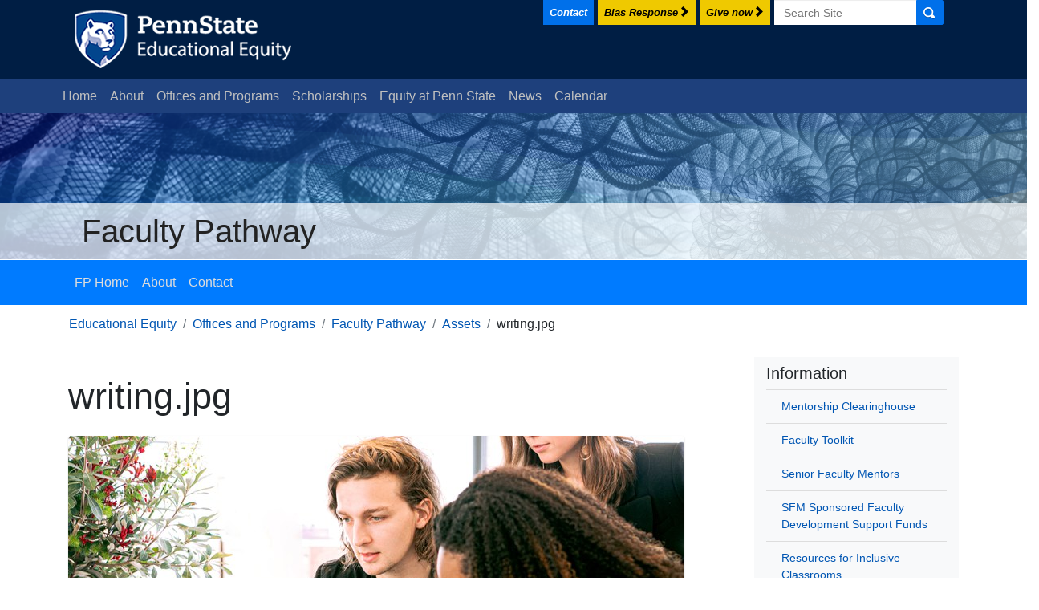

--- FILE ---
content_type: text/html;charset=utf-8
request_url: https://equity.psu.edu/offices/faculty-pathway/assets/writing.jpg/view
body_size: 9245
content:
<!DOCTYPE html>
<html xmlns="http://www.w3.org/1999/xhtml" lang="en-us" xml:lang="en-us">
  <head><meta http-equiv="Content-Type" content="text/html; charset=UTF-8" />
    <meta charset="utf-8" />
    <meta name="viewport" content="width=device-width, initial-scale=1, shrink-to-fit=no" />
    <meta name="description" content="" />
    <meta name="generator" content="Plone - http://plone.com" />
    <meta name="google-site-verification" content="EU21CotMd9QqANkbElEG59oIpZrxz2RtTTRVa1PTDEg" />

    <!-- og:* meta tags: https://neilpatel.com/blog/open-graph-meta-tags/ -->
    <meta content="summary" name="twitter:card" />
    <meta content="Plone site" property="og:site_name" />
    <meta content="Page title" property="og:title" />
    <meta content="website" property="og:type" />
    <meta content="Page descripition" property="og:description" />
    <meta content="https://beta.equity.psu.edu/web" property="og:url" />
    <meta content="https://beta.equity.psu.edu/web/images/psueelogo.png" property="og:image" />
    <meta content="image/png" property="og:image:type" />

    <title>writing.jpg — Educational Equity</title>

    <link rel="canonical" href="https://beta.equity.psu.edu/web" />
    <link rel="search" href="https://beta.equity.psu.edu/web/@@search" title="Search this site" />

    <link rel="icon" type="image/x-icon" href="/++theme++psu-educational-equity/images/favicon.ico" />
    <!-- For Chrome for Android: -->
    <link rel="icon" sizes="192x192" href="/++theme++psu-educational-equity/images/touch-icon-192x192.png" />
    <!-- For iPhone 6 Plus with @3&#215; display: -->
    <link rel="apple-touch-icon-precomposed" sizes="180x180" href="/++theme++psu-educational-equity/images/apple-touch-icon-180x180-precomposed.png" />
    <!-- For iPad with @2&#215; display running iOS &#8805; 7: -->
    <link rel="apple-touch-icon-precomposed" sizes="152x152" href="/++theme++psu-educational-equity/images/apple-touch-icon-152x152-precomposed.png" />
    <!-- For iPad with @2&#215; display running iOS &#8804; 6: -->
    <link rel="apple-touch-icon-precomposed" sizes="144x144" href="/++theme++psu-educational-equity/images/apple-touch-icon-144x144-precomposed.png" />
    <!-- For iPhone with @2&#215; display running iOS &#8805; 7: -->
    <link rel="apple-touch-icon-precomposed" sizes="120x120" href="/++theme++psu-educational-equity/images/apple-touch-icon-120x120-precomposed.png" />
    <!-- For iPhone with @2&#215; display running iOS &#8804; 6: -->
    <link rel="apple-touch-icon-precomposed" sizes="114x114" href="/++theme++psu-educational-equity/images/apple-touch-icon-114x114-precomposed.png" />
    <!-- For the iPad mini and the first- and second-generation iPad (@1&#215; display) on iOS &#8805; 7: -->
    <link rel="apple-touch-icon-precomposed" sizes="76x76" href="/++theme++psu-educational-equity/images/apple-touch-icon-76x76-precomposed.png" />
    <!-- For the iPad mini and the first- and second-generation iPad (@1&#215; display) on iOS &#8804; 6: -->
    <link rel="apple-touch-icon-precomposed" sizes="72x72" href="/++theme++psu-educational-equity/images/apple-touch-icon-72x72-precomposed.png" />
    <!-- For non-Retina iPhone, iPod Touch, and Android 2.1+ devices: -->
    <link rel="apple-touch-icon-precomposed" href="/++theme++psu-educational-equity/images/apple-touch-icon-precomposed.png" /><!-- 57&#215;57px -->

    
    
    
    
    

    <!-- Font Awesome v6.6.0 -->
    <link href="/++theme++psu-educational-equity/styles/fontawesome.min.css" rel="stylesheet" />
    <link href="/++theme++psu-educational-equity/styles/brands.min.css" rel="stylesheet" />
    <link href="/++theme++psu-educational-equity/styles/solid.min.css" rel="stylesheet" />

    <!-- Google tag (gtag.js) -->
    <script async="" src="https://www.googletagmanager.com/gtag/js?id=UA-27343794-2"></script>
    <script>
      window.dataLayer = window.dataLayer || [];
      function gtag(){dataLayer.push(arguments);}
      gtag('js', new Date());
      gtag('config', 'UA-27343794-2');
    </script>
  <meta name="twitter:card" content="summary" /><meta property="og:site_name" content="Educational Equity" /><meta property="og:title" content="writing.jpg" /><meta property="og:type" content="website" /><meta property="og:description" content="" /><meta property="og:url" content="https://equity.psu.edu/offices/faculty-pathway/assets/writing.jpg/view" /><meta property="og:image" content="https://equity.psu.edu/offices/faculty-pathway/assets/writing.jpg/@@download/image/writing.jpg" /><meta property="og:image:type" content="image/jpeg" /><meta name="DC.date.created" content="2024-02-09T09:12:15-05:00" /><meta name="DC.date.modified" content="2024-02-09T09:12:15-05:00" /><meta name="DC.type" content="Image" /><meta name="DC.format" content="image/jpeg" /><meta name="viewport" content="width=device-width, initial-scale=1.0" /><meta name="generator" content="Plone - http://plone.com" /><link rel="stylesheet" href="https://equity.psu.edu/++plone++production/++unique++2023-10-06T16:30:42.048241/default.css" data-bundle="production" /><link rel="stylesheet" href="https://equity.psu.edu/++plone++static/++unique++2023-10-02%2011%3A32%3A56.993803/plone-compiled.css" data-bundle="plone" /><link rel="stylesheet" href="https://equity.psu.edu/++plone++jazkarta.tesserae/++unique++2023-10-02%2013%3A37%3A49.832091/jazkarta-tesserae-compiled.css" data-bundle="jazkarta-tesserae" /><link rel="stylesheet" href="https://equity.psu.edu/++plone++static/++unique++2023-10-02%2011%3A32%3A57.029804/plone-fontello-compiled.css" data-bundle="plone-fontello" /><link rel="stylesheet" href="https://equity.psu.edu/++plone++static/++unique++2023-10-02%2011%3A32%3A57.033805/plone-glyphicons-compiled.css" data-bundle="plone-glyphicons" /><link rel="stylesheet" href="https://equity.psu.edu/++plone++static/++unique++2023-10-02%2011%3A32%3A57.033805/plone-legacy-compiled.css" data-bundle="plone-legacy" /><link rel="stylesheet" href="https://equity.psu.edu//++theme++psu-educational-equity/build/theme-compiled.min.css" data-bundle="diazo" /><link rel="canonical" href="https://equity.psu.edu/offices/faculty-pathway/assets/writing.jpg" /><link rel="search" href="https://equity.psu.edu/@@search" title="Search this site" /><script>PORTAL_URL = 'https://equity.psu.edu';</script><script type="text/javascript" src="https://equity.psu.edu/++plone++production/++unique++2023-10-06T16:30:42.048241/default.js" data-bundle="production"></script><script type="text/javascript" src="https://equity.psu.edu/++plone++static/++unique++2023-10-02%2011%3A32%3A57.061806/plone-moment-compiled.min.js" data-bundle="plone-moment" async="async"></script><script type="text/javascript" src="https://equity.psu.edu/++plone++static/++unique++2023-10-02%2011%3A32%3A56.993803/plone-compiled.min.js" data-bundle="plone" async="async"></script><script type="text/javascript" src="https://equity.psu.edu/++plone++jazkarta.tesserae/++unique++2023-10-02%2013%3A37%3A49.832091/jazkarta-tesserae-compiled.js" data-bundle="jazkarta-tesserae"></script><script type="text/javascript" src="https://equity.psu.edu/++plone++static/++unique++2023-10-02%2011%3A32%3A57.033805/plone-legacy-compiled.js" data-bundle="plone-legacy" async="async"></script><script type="text/javascript" src="https://equity.psu.edu//++theme++psu-educational-equity/build/eeq-loader.min.js" data-bundle="diazo"></script></head>

  <body class="frontend icons-off portaltype-image section-offices site-equity subsection-faculty-pathway subsection-faculty-pathway-assets subsection-faculty-pathway-assets-writing.jpg template-image_view thumbs-on userrole-anonymous viewpermission-view" data-pat-plone-modal="{&quot;actionOptions&quot;: {&quot;displayInModal&quot;: false}}" data-pat-markspeciallinks="{&quot;external_links_open_new_window&quot;: false, &quot;mark_special_links&quot;: true}" data-view-url="https://equity.psu.edu/offices/faculty-pathway/assets/writing.jpg/view" data-portal-url="https://equity.psu.edu" data-pat-pickadate="{&quot;date&quot;: {&quot;selectYears&quot;: 200}, &quot;time&quot;: {&quot;interval&quot;: 5 } }" data-base-url="https://equity.psu.edu/offices/faculty-pathway/assets/writing.jpg" id="visual-portal-wrapper" dir="ltr" data-i18ncatalogurl="https://equity.psu.edu/plonejsi18n"><nav class="navbar navbar-expand-lg navbar-dark bg-header navbar-header">
      <div class="container-fluid constrain-width">
        <a class="navbar-brand" href="https://equity.psu.edu/"><img src="/++theme++psu-educational-equity/images/psueelogo.png" alt="Penn State Educational Equity" /></a>

        <button aria-controls="navbarResponsive" aria-expanded="false" aria-label="Toggle navigation" class="navbar-toggler" data-toggle="collapse" data-target=".navbar-responsive" type="button">
          <span class="navbar-toggler-icon"></span>
        </button>
        <div class="collapse navbar-collapse navbar-responsive" id="navbarResponsive">

          <ul class="navbar-nav ml-auto">
            <li class="nav-item">
              <a class="nav-link leaf leaf-lg-primary contact-button" href="https://equity.psu.edu/contact?form-widgets-referer=https://equity.psu.edu/offices/faculty-pathway/assets/writing.jpg" title="Contact">
                <span class="label">Contact</span>
              </a>
            </li>
            <li class="nav-item">
              <a class="nav-link leaf leaf-lg-gold leaf-external report-bias" href="https://equity.psu.edu/bias-response" title="Bias Response"><span class="label">Bias Response</span>
                <span class="oi oi-chevron-right d-none d-lg-inline" aria-hidden="true" title="link to external site"></span>
              </a>
            </li>
            <li class="nav-item">
              <a class="nav-link leaf leaf-lg-gold leaf-external give-now" href="https://equity.psu.edu/giving" title="Give now"><span class="label">Give now</span>
                <span class="oi oi-chevron-right d-none d-lg-inline" aria-hidden="true" title="link to external site"></span>
              </a>
            </li>
          </ul>

          <form action="https://equity.psu.edu/@@search" class="pat-livesearch form-inline" data-pat-livesearch="ajaxUrl:https://beta.equity.psu.edu/web/@@ajax-search" id="searchGadget_form" role="search">
            <div class="LSBox">
              <label class="sr-only" for="searchGadget">Search Site</label>
              <div class="input-group">
                <div>
                  <input name="SearchableText" type="text" size="18" id="searchGadget" title="Search Site" placeholder="Search Site" class="searchField" />
                </div>
                <div class="input-group-append top-search-button">
                  <button class="btn btn-sm btn-primary searchButton" type="submit"><span class="oi oi-magnifying-glass" title="search" aria-hidden="true"></span><span class="sr-only">Search</span></button>
                </div>
              </div>
            </div>
          </form>

        </div>
      </div>
    </nav><nav class="navbar navbar-expand-lg navbar-dark bg-globalnav navbar-global">
      <div class="collapse navbar-collapse navbar-responsive constrain-width" id="navbarGlobal">
    <ul class="navbar-nav">
      <li class="index_html nav-item">
          <a class="nav-link" href="https://equity.psu.edu">
            Home
          </a>
        </li><li class="about nav-item">
          <a class="nav-link" href="https://equity.psu.edu/about">
            About
          </a>
        </li><li class="offices nav-item">
          <a class="nav-link" href="https://equity.psu.edu/offices">
            Offices and Programs
          </a>
        </li><li class="scholarships nav-item">
          <a class="nav-link" href="https://equity.psu.edu/scholarships">
            Scholarships
          </a>
        </li><li class="equity-at-penn-state nav-item">
          <a class="nav-link" href="https://equity.psu.edu/equity-at-penn-state">
            Equity at Penn State
          </a>
        </li><li class="news nav-item">
          <a class="nav-link" href="https://equity.psu.edu/news">
            News
          </a>
        </li><li class="calendar nav-item">
          <a class="nav-link" href="https://equity.psu.edu/calendar">
            Calendar
          </a>
        </li>
    </ul>
  </div>
    </nav><div class="row hero collapsed">
      <div class="col-md-12">
        <img alt="" id="hero-image" class="w-100 d-none d-md-block" src="https://equity.psu.edu/offices/faculty-pathway/@@images/image/psu_hero" />
        <div class="office-name-wrapper">
          <div class="office-name constrain-width"><span id="office-title">
    <a href="https://equity.psu.edu/offices/faculty-pathway">Faculty Pathway</a>
</span></div>
        </div>
      </div>
    </div><nav class="navbar navbar-expand-lg navbar-office bg-primary">
      <div class="container-fluid constrain-width">
        <div class="collapse navbar-collapse navbar-responsive" id="navbarOffice">
          <ul class="navbar-nav" id="navbar-office-left">
        <li class="nav-item">
            <a class="nav-link" href="https://equity.psu.edu/offices/faculty-pathway">
                FP Home
            </a>
        </li>
        <li class="nav-item">
            <a class="nav-link" href="https://equity.psu.edu/offices/faculty-pathway/about">
                About
            </a>
        </li>
        <li class="nav-item">
            <a class="nav-link" href="https://equity.psu.edu/offices/faculty-pathway/contact">
                Contact
            </a>
        </li>
    </ul>
          <ul class="navbar-nav nav-standard ml-auto" id="navbar-office-right">
        
    </ul>
        </div>
      </div>
    </nav><nav aria-label="breadcrumb" class="constrain-width" id="portal-breadcrumbs"><ol class="breadcrumb">
      <li class="breadcrumb-item">
          <a href="https://equity.psu.edu">Educational Equity</a>
        </li><li class="breadcrumb-item">
          <a href="https://equity.psu.edu/offices">Offices and Programs</a>
        </li><li class="breadcrumb-item">
          <a href="https://equity.psu.edu/offices/faculty-pathway">Faculty Pathway</a>
        </li><li class="breadcrumb-item">
          <a href="https://equity.psu.edu/offices/faculty-pathway/assets">Assets</a>
        </li><li class="breadcrumb-item">
          <span id="breadcrumbs-current">writing.jpg</span>
        </li>
    </ol></nav><div class="container-fluid constrain-width">
      <div class="row">
        <aside class="col" id="global_statusmessage">
      

      <div>
      </div>
    </aside>
      </div>
      <!-- Page Content -->
      <div class="row mb-5">
        
        

    

    <div class="col-xs-12 col-sm-12 col-md-9">
      <div class="row">
        <div class="col-xs-12 col-sm-12">
          <article id="content">

          

          <header>
            <div id="viewlet-above-content-title"><span id="social-tags-body" style="display: none" itemscope="" itemtype="http://schema.org/WebPage">
  <span itemprop="name">writing.jpg</span>
  <span itemprop="description"></span>
  <span itemprop="url">https://equity.psu.edu/offices/faculty-pathway/assets/writing.jpg/view</span>
  <span itemprop="image">https://equity.psu.edu/offices/faculty-pathway/assets/writing.jpg/@@download/image/writing.jpg</span>
</span>
</div>
            
              <h1 class="documentFirstHeading">writing.jpg</h1>

            
            <div id="viewlet-below-content-title"></div>

            
              

            
          </header>

          <div id="viewlet-above-content-body"></div>
          <div id="content-core">
            

  <figure class="image-product">
    <a class="discreet" href="https://equity.psu.edu/offices/faculty-pathway/assets/writing.jpg/image_view_fullscreen">
    <img src="https://equity.psu.edu/offices/faculty-pathway/assets/writing.jpg/@@images/5464c397-22f0-458d-92ba-9f1ba4569de8.jpeg" alt="writing.jpg" title="writing.jpg" height="511" width="768" />
    <figcaption class="discreet">
      <strong class="sr-only">Click to view full-size image…</strong>
      <span>
        Size:
        
        871.7 KB
      </span>
    </figcaption>
    </a>
  </figure>


          </div>
          <div id="viewlet-below-content-body">



    <div class="clearfix"></div>

    <div class="documentActions">
        

        

    </div>

</div>

          
        </article>
        </div>
      </div>
      <footer class="row">
        <div class="col-xs-12 col-sm-12">
          <div id="viewlet-below-content">


</div>
        </div>
      </footer>
    </div>
   <!-- END main content well -->



        <div class="col-xs-12 col-sm-12 col-md-3 sidebar-offcanvas" role="complementary">
        <aside id="portal-column-two">
          <div class="portletWrapper" id="portletwrapper-706c6f6e652e7269676874636f6c756d6e0a636f6e746578740a2f6571756974792f6f6666696365732f666163756c74792d706174687761790a7365636f6e646172792d6e617669676174696f6e" data-portlethash="706c6f6e652e7269676874636f6c756d6e0a636f6e746578740a2f6571756974792f6f6666696365732f666163756c74792d706174687761790a7365636f6e646172792d6e617669676174696f6e"><section class="portlet portletCollection portlet-collection-information"><header class="portletHeader">
        <span class="portletTopLeft"></span>
        
            <span>Information</span>
        
        <span class="portletTopRight"></span>
  </header>


  <ul class="portletContent">
    
    <li class="portletItem odd">
        <a href="https://equity.psu.edu/offices/faculty-pathway/mentorship-clearinghouse-a-resource-for-faculty-and-academic-leaders/mentorship-clearinghouse-a-resource-for-faculty-and-academic-leaders" class="tile  state-published" title="The Clearinghouse provides faculty and University leaders easy access to mentorship-related best practices, scholarly research and mentoring programs that have been implemented by Penn State’s peer and aspirational peer institutions.">
             

            

            Mentorship Clearinghouse
            
        </a>
    </li>
    
    <li class="portletItem even">
        <a href="https://equity.psu.edu/offices/faculty-pathway/faculty-toolkit" class="tile  state-published" title="The Faculty Toolkit offers faculty a regular electronic communique and access to a collection of documents generously submitted by colleagues as examples of model  curriculum vitas; promotion and tenure dossiers, including faculty-written teaching, research, and service letters; grant and fellowship proposal writing as well as other informative materials. The content of the Toolkit will be made available to Penn State faculty members, only.">
             

            

            Faculty Toolkit
            
        </a>
    </li>
    
    <li class="portletItem odd">
        <a href="https://equity.psu.edu/offices/senior-faculty-mentors" class="tile  state-published" title="Senior faculty mentors serve as the main point of contact for support, professional development, and career advancement for all faculty—including those with tenure-line and nontenure-line appointments—who may face barriers to full participation and success in the academic community.">
             

            

            Senior Faculty Mentors
            
        </a>
    </li>
    
    <li class="portletItem even">
        <a href="https://equity.psu.edu/offices/faculty-pathway/sfm-sponsored-faculty-development-support-funds" class="tile  state-published" title="Funds are provided to support faculty development including conference travel expenses through the Office of Educational Equity.">
             

            

            SFM Sponsored Faculty Development Support Funds
            
        </a>
    </li>
    
    <li class="portletItem odd">
        <a href="https://equity.psu.edu/offices/faculty-pathway/inclusive-classroom" class="tile  state-published" title="An equity-guided resource for faculty development that support success in diverse and dynamic classroom environments.">
             

            

            Resources for Inclusive Classrooms
            
        </a>
    </li>
    
    <li class="portletItem even">
        <a href="https://equity.psu.edu/offices/faculty-pathway/workshops" class="tile  state-published" title="In-person and virtual events are offered this fall to highlight Office of the Vice Provost for Educational Equity resources for faculty professional development, career advancement">
             

            

            Workshops
            
        </a>
    </li>
    
  </ul>

    <footer class="portletFooter">
        <span class="portletBottomLeft"></span>
        
        <span class="portletBottomRight"></span>
  </footer>

</section>
</div><div class="portletWrapper" id="portletwrapper-706c6f6e652e7269676874636f6c756d6e0a636f6e746578740a2f6571756974792f6f6666696365732f666163756c74792d706174687761790a636f6e74616374" data-portlethash="706c6f6e652e7269676874636f6c756d6e0a636f6e746578740a2f6571756974792f6f6666696365732f666163756c74792d706174687761790a636f6e74616374">

<section class="portlet portletStaticText portlet-static-contact">

    <header class="portletHeader">
           Contact
    </header>

    <section class="portletContent">
        <p><span>313 Old Main<br /></span>180 Pollock Rd.<br /><span>University Park, PA 16802</span><br /><span>Phone: (814) 865-5906<br /></span><span><a href="mailto:seniorfacultymtr@psu.edu">seniorfacultymtr@psu.edu</a> </span></p>
    </section>
    
    

</section>
</div>
        </aside>
      </div>
      </div>











    <!-- END Page Content -->

    </div><!-- END .container-fluid --><footer class="pb-2 pt-4 bg-footer" id="main-footer">
      <div class="container-fluid constrain-width">
        <div class="row" id="footer-portlet-row">
    <div class="col-lg-4">
      <h3 class="text-white">Educational Equity</h3>
      <ul class="list-unstyled">
        <li class="portletItem odd">
        <a href="https://equity.psu.edu/administration" class="tile  state-published" title="Executive leadership within the Office of Educational Equity serve as lead advocates for Penn State's culture of equity, respect, and belonging. Educational Equity's vision is a Penn State community that is welcoming for all.">
             

            

            Administration
            
        </a>
    </li><li class="portletItem even">
        <a href="https://equity.psu.edu/administration/central-staff" class="tile  state-published" title="Staff who provide support for the Office of Educational Equity offering administrative, editorial, programming, and communications marketing services.">
             

            

            Central Staff
            
        </a>
    </li><li class="portletItem odd">
        <a href="https://equity.psu.edu/eeab" class="tile  state-published" title="The Penn State Educational Equity Advisory Board is a community of distinguished, knowledgeable, and dedicated individuals and organizations committed to promoting inclusive and equitable educational opportunities for historically underrepresented and underserved groups across the Penn State system. Our mission is to identify and dismantle barriers to success, leveraging our collective expertise to ensure that every learner has access to a world class Penn State education and the resources and support needed to thrive.">
             

            

            Educational Equity Advisory Board
            
        </a>
    </li><li class="portletItem even">
        <a href="https://equity.psu.edu/educational-equity-information-sheet" class="tile  state-published" title="Informational overview of Educational Equity Offices and their respective data points and purpose.">
             

            

            Educational Equity Office Information Data Sheet
            
        </a>
    </li><li class="portletItem odd">
        <a href="https://equity.psu.edu/educational-equity-organizational-chart" class="tile  state-published" title="Overview of Educational Equity offices and reporting structure">
             

            

            Educational Equity Organizational Chart
            
        </a>
    </li><li class="portletItem even">
        <a href="https://equity.psu.edu/employment-opportunities" class="tile  state-published" title="All available positions serving students, faculty, and staff by working with the offices within Educational Equity at Penn State.">
             

            

            Employment Opportunities
            
        </a>
    </li><li class="portletItem odd">
        <a href="https://equity.psu.edu/giving" class="tile  state-published" title="Please consider making an impact in student’s lives today by supporting our scholarships and programmatic efforts. Please contact the Development office for Educational Equity at 814-865-6533 for more information.">
             

            

            Giving to Educational Equity
            
        </a>
    </li><li class="portletItem even">
        <a href="https://equity.psu.edu/equity-at-penn-state/belonging-statement" class="tile  state-published" title="Penn State is committed to and accountable for advancing equity, respect, and belonging.">
             

            

            Penn State Statement on Belonging
            
        </a>
    </li><li class="portletItem odd">
        <a href="https://equity.psu.edu/scholarships" class="tile  state-published" title="The Office of the Vice Provost for Educational Equity facilitates the awarding of approximately eighty annual scholarships through a central application process.">
             

            

            Scholarships
            
        </a>
    </li><li class="portletItem even">
        <a href="https://equity.psu.edu/equity-at-penn-state/strategic-plan" class="tile  state-published" title="Diversity, equity, inclusion, and belonging (DEIB) is a foundational element of Penn State’s academic, research and land-grant missions. Creating an environment that welcomes community members from all identities, backgrounds and walks of life while providing equitable opportunities for all Penn Staters to thrive as their authentic selves is central to President Bendapudi’s vision for the University.">
             

            

            Strategic Planning
            
        </a>
    </li>
      </ul>
      <h3 class="text-white">Sponsored Events</h3>
      <ul class="list-unstyled">
        <li class="portletItem odd">
        <a href="https://equity.psu.edu/sponsored-events/hispanic-heritage-month" class="tile  state-published" title="Information on the celebration of culture and traditions of those who trace their roots to Spain, Mexico, and the Spanish-speaking nations of Central America, South America, and the Caribbean; observed from September 15th to October 15th each year.">
             

            

            Hispanic Heritage Month
            
        </a>
    </li><li class="portletItem even">
        <a href="https://equity.psu.edu/sponsored-events/martin-luther-king-jr-commemoration" class="tile  state-published" title="Information on the yearly commemoration of Martin Luther King, Jr. at Penn State">
             

            

            Martin Luther King Jr. Commemoration
            
        </a>
    </li>
      </ul>
    </div>
    <div class="col-lg-4">
      <h3 class="text-white">Penn State Resources</h3>
      <ul class="list-unstyled">
        <li class="portletItem odd">
        <a href="https://equity.psu.edu/equity-at-penn-state/penn-state-resources/acknowledgement-of-land" class="tile  state-published" title="In collaboration with the Indigenous Peoples Student Association (IPSA) and the Indigenous Faculty and Staff Alliance (IFSA)">
             

            

            Acknowledgement of Land
            
        </a>
    </li><li class="portletItem even">
        <a href="https://equity.psu.edu/equity-at-penn-state/penn-state-resources/administrative-council-on-anti-racism-and-equity-acare" class="tile  state-published" title="Who is ACARE? Our council is comprised of Diversity, Equity, and Inclusion (DEI) leaders from various units and professional schools dedicated to supporting students, faculty, staff, and the broader community across all campuses of Penn State including University Park, the commonwealth campuses, World Campus, and the greater community.">
             

            

            Administrative Council on Anti-Racism and Equity (ACARE)
            
        </a>
    </li><li class="portletItem odd">
        <a href="https://equity.psu.edu/equity-at-penn-state/penn-state-resources/clery-act" class="tile  state-published" title="Federal consumer protection law that requires institutions of higher education to disclose information about certain crimes on and around campus.">
             

            

            Clery Act
            
        </a>
    </li><li class="portletItem even">
        <a href="https://equity.psu.edu/equity-at-penn-state/penn-state-resources/council-of-college-multicultural-leadership-ccml" class="tile  state-published" title="The Council of College Multicultural Leadership (CCML) is comprised of the Multicultural Directors/Deans of the eleven academic colleges and the Associate Dean of the Office of Graduate Educational Equity Programs, at University Park. These individuals are primarily responsible for leading the efforts to recruit and retain a diverse student body within the colleges and the J. Jeffrey and Ann Marie Fox Graduate School. They assist in advising and developing their respective strategic diversity plans.">
             

            

            Council of College Multicultural Leadership (CCML)
            
        </a>
    </li><li class="portletItem odd">
        <a href="https://equity.psu.edu/equity-at-penn-state/penn-state-resources/ethics-and-compliance-hotline" class="tile  state-published" title="For employees and students to raise concerns regarding financial matters such as fraud, theft of University assets, or conflicts of interest; and other misconduct or violations of University policy, including research compliance matters, discrimination, athletics-compliance issues, or sexual misconduct.">
             

            

            Ethics and Compliance Hotline
            
        </a>
    </li><li class="portletItem even">
        <a href="https://equity.psu.edu/equity-at-penn-state/penn-state-resources/office-of-equal-opportunity-and-access" class="tile  state-published" title="Promotes and furthers the University's commitment to equal opportunity and diversity. Handles Title IX, discrimination complaints, equal opportunity hiring, diversity education for employees, and accommodations for employees with disabilities.">
             

            

            Office of Equal Opportunity and Access
            
        </a>
    </li><li class="portletItem odd">
        <a href="https://equity.psu.edu/equity-at-penn-state/penn-state-resources/office-of-human-resources" class="tile  state-published" title="Information on employment, resources, benefits, payroll, and professional development for current and prospective employees.">
             

            

            Office of Human Resources
            
        </a>
    </li><li class="portletItem even">
        <a href="https://equity.psu.edu/equity-at-penn-state/penn-state-resources/deib-dashboard" class="tile  state-published" title="This online resource is part of a holistic approach to fostering greater transparency around diversity, equity, inclusion, and belonging at Penn State.">
             

            

            Penn State DEIB Dashboard
            
        </a>
    </li><li class="portletItem odd">
        <a href="https://equity.psu.edu/equity-at-penn-state/penn-state-resources/penn-state-directory" class="tile  state-published" title="Find contact information for students, faculty, and staff at Penn State">
             

            

            Penn State Directory
            
        </a>
    </li><li class="portletItem even">
        <a href="https://equity.psu.edu/equity-at-penn-state/penn-state-resources/penn-state-principles" class="tile  state-published" title="Principles that embody the values that Penn State hopes our students, faculty, staff, administration, and alumni possess.">
             

            

            Penn State Principles
            
        </a>
    </li><li class="portletItem odd">
        <a href="https://equity.psu.edu/offices/supportive-campus-climate-resources/dignity-day" class="tile  state-published" title="Donna Hicks’s Dignity Model describes ten essential elements of dignity and provides a framework for understanding how attention to dignity can help to strengthen relationships, resolve conflicts, and make organizations more successful">
             

            

            Dignity Day
            
        </a>
    </li><li class="portletItem even">
        <a href="https://equity.psu.edu/equity-at-penn-state/penn-state-resources/university-equity-leadership-council" class="tile  state-published" title="The purpose of University Equity Leadership Council (UELC) is to ensure that concerns about the Penn State campus climate, across the geography of the university, are represented at the highest levels of university leadership, and that we collaboratively and consistently prioritize the value of equity, respect, and belonging in our institution. The body is organized and led by the Vice Provost for Educational Equity and the Associate Vice Provost for Educational Equity and will have opportunities to engage with the Provost and President, and other offices as appropriate, on an annual basis.">
             

            

            University Equity Leadership Council (UELC)
            
        </a>
    </li><li class="portletItem odd">
        <a href="https://equity.psu.edu/equity-at-penn-state/penn-state-resources/university-police-and-safety" class="tile  state-published" title="Policing, emergency management, crime information, safety training and resources, and physical security management">
             

            

            University Police and Safety
            
        </a>
    </li><li class="portletItem even">
        <a href="https://equity.psu.edu/equity-at-penn-state/penn-state-resources/messier-student-organization-grants" class="tile  state-published" title="The Messier Student Organization Grants are provided through the generous endowment of the Reva Lincoln Messier ('37) Endowment.">
             

            

            The Messier Student Organization Grants
            
        </a>
    </li>
      </ul>
    </div>
    <div class="col-lg-4">
      <h3 class="text-white">For Penn State Faculty</h3>
      <ul class="list-unstyled">
        <li class="portletItem odd">
        <a href="https://equity.psu.edu/equity-at-penn-state/diversity-courses-international-culture" class="tile  state-published" title="International cultures courses that fulfill University degree requirements">
             

            

            Courses: International Culture Courses
            
        </a>
    </li><li class="portletItem even">
        <a href="https://equity.psu.edu/equity-at-penn-state/diversity-courses-us-culture" class="tile  state-published" title="United States cultures courses that fulfill University degree requirements">
             

            

            Courses: US Culture Courses
            
        </a>
    </li><li class="portletItem odd">
        <a href="https://equity.psu.edu/offices/faculty-pathway" class="tile  state-published" title="Serves as a primary point of contact for support, professional development, and career advancement for all faculty—including tenure-track, tenured, non–tenure line, and research faculty—who may encounter barriers to full participation and success in the academic community.">
             

            

            Faculty Pathway
            
        </a>
    </li><li class="portletItem even">
        <a href="https://equity.psu.edu/offices/senior-faculty-mentors" class="tile  state-published" title="Senior faculty mentors serve as the main point of contact for support, professional development, and career advancement for all faculty—including those with tenure-line and nontenure-line appointments—who may face barriers to full participation and success in the academic community.">
             

            

            Senior Faculty Mentors
            
        </a>
    </li>
      </ul>
      <h3 class="text-white">For Internal Staff</h3>
      <ul class="list-unstyled">
        <li class="portletItem odd">
        <a href="https://equity.psu.edu/staff/evacuation-maps" class="tile  state-published" title="Evacuation maps for the three University Park buildings that Educational Equity staff occupy: Boucke, Grange, and Old Main">
             

            

            Building Evacuation Maps
            
        </a>
    </li><li class="portletItem even">
        <a href="https://equity.psu.edu/staff/communications-and-marketing" class="tile  state-published" title="Communications developed by units in the Office of the Vice Provost for Educational Equity require review to maintain the University's visual and editorial design standards.">
             

            

            Communications and Marketing
            
        </a>
    </li><li class="portletItem odd">
        <a href="https://equity.psu.edu/staff/devops" class="tile  state-published" title="Providing software solutions for the units of Educational Equity and the students, faculty, and staff they service">
             

            

            Software Development and Operations
            
        </a>
    </li>
      </ul>

      <div>
        <div class="portletStaticText portlet-static-social-media"><p><a href="https://www.linkedin.com/company/office-of-the-vice-provost-for-equity-educational"><i class="fa-brands fa-linkedin"></i> Follow us</a></p>
<p><a href="https://www.facebook.com/PSUEdEquity"><i class="fa-brands fa-facebook"></i> Follow us</a></p>
<p><a href="https://www.youtube.com/channel/UC8rUv4m79--bT5-z_R1V5pw"><i class="fa-brands fa-youtube"></i> Follow us</a></p>
<p><a href="https://www.instagram.com/PSUEdEquity"><i class="fa-brands fa-instagram"></i> Follow us</a></p></div>
      </div>
    </div>
  </div>

        <div class="row">
          <div class="col-lg-2 logo-wrapper">
            <a href="http://www.psu.edu"><img src="/++theme++psu-educational-equity/images/psulogo-xs.png" alt="Penn State Educational Equity" /></a>
          </div>
          <div class="col-lg-9 text-white contact-wrapper">
            <ul class="list-inline list-inline-links m-0">
              <li class="list-inline-item">
                <a class="text-white site-map" href="https://equity.psu.edu/sitemap" title="Site Map">Site Map</a>
              </li>
              <li class="list-inline-item">
                <a class="text-white accessibility" href="https://equity.psu.edu/accessibility-info" title="Accessibility">Accessibility</a>
              </li>
              <li class="list-inline-item">
                <a class="text-white legal" href="https://www.psu.edu/legal-statements/" title="Legal Statements">Legal Statements</a>
              </li>
              <li class="list-inline-item">
                <a class="text-white copyright" href="https://www.psu.edu/copyright-information/" title="Copyright Information">Copyright Information</a>
              </li>
            </ul>
            <div>314 Old Main, 180 Pollock Road, University Park, PA 16802</div>
            <div>Copyright 2026 Educational Equity. All rights reserved.</div>

            <div class="login-wrapper">
              <!-- d-flex align-items-end  -->
              <a class="btn btn-sm btn-secondary pat-plone-modal" data-pat-plone-modal="{&quot;prependContent&quot;: &quot;.portalMessage&quot;, &quot;title&quot;: &quot;Log in&quot;, &quot;width&quot;: &quot;26em&quot;}" href="https://equity.psu.edu/login" id="personaltools-login" title="Log in">Log in</a>
            </div>
          </div>
        </div>
      </div>
    </footer></body>
</html>

--- FILE ---
content_type: application/javascript
request_url: https://equity.psu.edu//++theme++psu-educational-equity/build/eeq-loader.min.js
body_size: 201
content:
requirejs.config({paths:{"eeq-scripts":"++theme++psu-educational-equity/build/eeq-scripts.min"},shim:{"eeq-scripts":["jquery"]}}),require(["eeq-scripts"],function(e){});
//# sourceMappingURL=eeq-loader.min.js.map